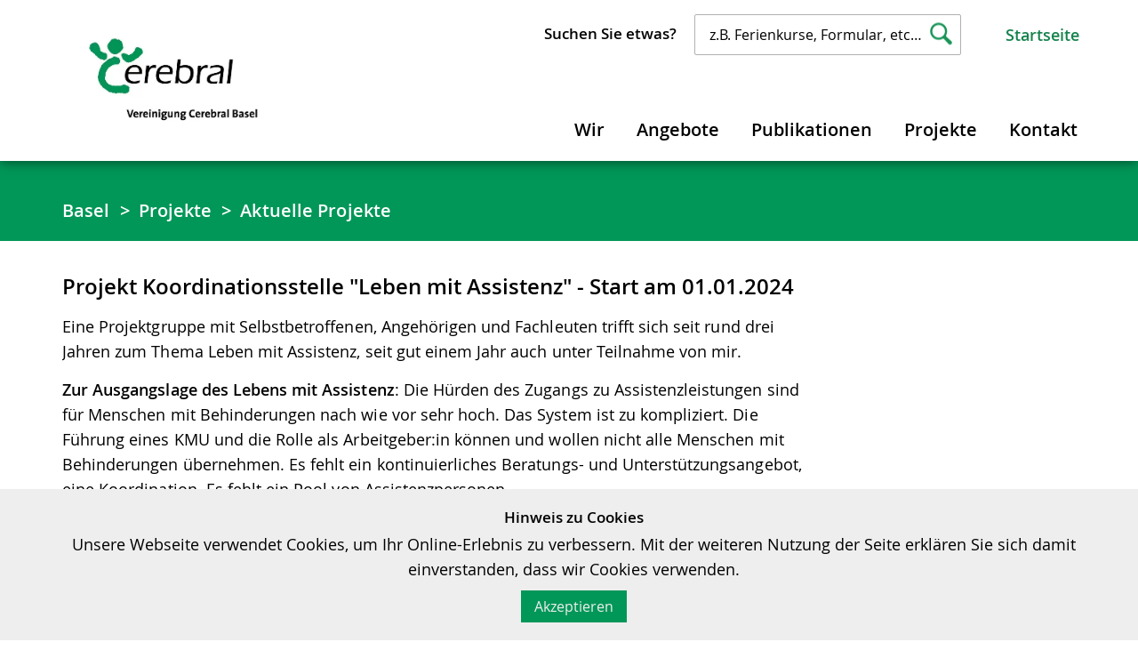

--- FILE ---
content_type: text/html; charset=utf-8
request_url: https://www.cerebral-basel.ch/de/projekte/aktuelle-projekte
body_size: 5900
content:
<!DOCTYPE html>
<html lang="de">
<head>

<meta charset="utf-8">
<!-- 
	This website is powered by TYPO3 - inspiring people to share!
	TYPO3 is a free open source Content Management Framework initially created by Kasper Skaarhoj and licensed under GNU/GPL.
	TYPO3 is copyright 1998-2026 of Kasper Skaarhoj. Extensions are copyright of their respective owners.
	Information and contribution at https://typo3.org/
-->



<title>Aktuelle Projekte</title>
<meta name="generator" content="TYPO3 CMS">
<meta name="robots" content="index,follow">
<meta name="twitter:card" content="summary">


<link rel="stylesheet" href="/typo3temp/assets/compressed/merged-935d76ef890cc5e6d4b6501c80a077bc-7fc0df6de7e45760f42d5de8c7026d2f.css.1765802749.gz" media="all">






<meta http-equiv="X-UA-Compatible" content="IE=edge">
	        <meta name="viewport" content="width=device-width, initial-scale=1.0, maximum-scale=1.0, user-scalable=no" />
	        <meta name="application-name" content="Cerebral">
	        <meta name="format-detection" content="telephone=no">


	        <link rel="apple-touch-icon" sizes="57x57" href="/fileadmin/templates/default/images/favicon/apple-touch-icon-57x57.png">
	        <link rel="apple-touch-icon" sizes="60x60" href="/fileadmin/templates/default/images/favicon/apple-touch-icon-60x60.png">
	        <link rel="apple-touch-icon" sizes="72x72" href="/fileadmin/templates/default/images/favicon/apple-touch-icon-72x72.png">
	        <link rel="apple-touch-icon" sizes="76x76" href="/fileadmin/templates/default/images/favicon/apple-touch-icon-76x76.png">
	        <link rel="apple-touch-icon" sizes="114x114" href="/fileadmin/templates/default/images/favicon/apple-touch-icon-114x114.png">
	        <link rel="apple-touch-icon" sizes="120x120" href="/fileadmin/templates/default/images/favicon/apple-touch-icon-120x120.png">
	        <link rel="apple-touch-icon" sizes="144x144" href="/fileadmin/templates/default/images/favicon/apple-touch-icon-144x144.png">
	        <link rel="apple-touch-icon" sizes="152x152" href="/fileadmin/templates/default/images/favicon/apple-touch-icon-152x152.png">
	        <link rel="apple-touch-icon" sizes="180x180" href="/fileadmin/templates/default/images/favicon/apple-touch-icon-180x180.png">
	        <link rel="icon" type="image/png" href="/fileadmin/templates/default/images/favicon/favicon-32x32.png" sizes="32x32">
	        <link rel="icon" type="image/png" href="/fileadmin/templates/default/images/favicon/android-chrome-192x192.png" sizes="192x192">
	        <link rel="icon" type="image/png" href="/fileadmin/templates/default/images/favicon/favicon-96x96.png" sizes="96x96">
	        <link rel="icon" type="image/png" href="/fileadmin/templates/default/images/favicon/favicon-16x16.png" sizes="16x16">


	        
	        <!--[if lt IE 9]>
	                <script src="/typo3conf/ext/site_default/Resources/Public/js/vendor/html5shiv.js"></script>
	                <script src="/typo3conf/ext/site_default/Resources/Public/js/vendor/respond.min.js"></script>
	        <![endif]-->

	        <script>(function(d, s, id) {
			  var js, fjs = d.getElementsByTagName(s)[0];
			  if (d.getElementById(id)) return;
			  js = d.createElement(s); js.id = id;
			  js.src = "//connect.facebook.net/en_GB/sdk.js#xfbml=1&version=v2.5";
			  fjs.parentNode.insertBefore(js, fjs);
			}(document, 'script', 'facebook-jssdk'));</script>


    <!-- Google tag (gtag.js) -->
    <script async src="https://www.googletagmanager.com/gtag/js?id=G-5V0R5EWYPL"></script>
    <script>
        window.dataLayer = window.dataLayer || [];
        function gtag(){dataLayer.push(arguments);}
        gtag('js', new Date());

        gtag('config', 'G-5V0R5EWYPL');
    </script>




<link rel="canonical" href="https://www.cerebral-basel.ch/de/projekte/aktuelle-projekte"/>
</head>
<body id="1090" class="page-1090 de">
<div class="wrapper">
    

		

<header class="page">

  <div class="container">

      <a href="/de/" class="logo"><img class="desktop-logo" src="/fileadmin/media/Basel/Logo/logo_basel.png" alt="logo"></a>
      
      
      <a href="/de/" class="logo" tabindex="-1"><img class="mobile-logo" src="/fileadmin/templates/default/images/logo-mobile.png" alt="logo"></a>




      <div class="top-nav c-nav">
          <ul>
              <li>
                  <div class="col-xs-12"><div class="search-box"><h3>Suchen Sie etwas?</h3><form onsubmit="return notEmpty()" action="/de/suchergebnisse?tx_indexedsearch_pi2[action]=search&tx_indexedsearch_pi2[controller]=Search" method="post" id="tx_indexedsearch" name="searchform"><input  name="tx_indexedsearch_pi2[search][sword]" value="" placeholder="z.B. Ferienkurse, Formular, etc…" id="tx-indexedsearch-searchbox-sword" class="searchinput" type="text" /><input type="submit" value=""><input type="hidden" name="tx_indexedsearch[sections]" value="0" /></form></div></div>
              </li>

              <li class="menu-252"><a href="/de/" class="parent_menu">Startseite</a></li>

              
          </ul>
      </div>
      <div class="desktop-nav c-nav">
          <div class="select mobile">
              


    




          </div>
          <nav><ul><li class="menu-256"><a href="/de/wir" class="parent_menu">Wir</a><div class="sub-menu"><ul><li><a href="/de/wir/vorstand">Vorstand</a></li><li><a href="/de/wir/geschaeftsstelle">Geschäftsstelle</a></li><li><a href="/de/wir/statuten">Statuten</a></li><li><a href="/de/wir/flyer">Flyer Vereinigung Cerebral Basel</a></li><li><a href="/de/hauptmenu/publikationen/jahresberichte">Jahresberichte</a></li><li><a href="/de/wir/fotogalerie">Strategie 2026 - 2029</a></li></ul></div></li><li class="menu-844"><a href="/de/angebot" class="parent_menu">Angebote</a><div class="sub-menu"><ul><li><a href="/de/angebot/uebersicht-ueber-die-dienstleistungsangebote">Unsere Angebote im Überblick</a></li><li><a href="/de/angebot/austauschgruppe-fuer-angehoerige">Eltern-Austauschgruppe</a></li><li><a href="/de/angebot/verpflegungsgutscheine-fuer-die-cafeteria-nemo-im-ukbb-finanziert-durch-die-vereinigung-cerebral-basel">Finanzierung von Verpflegungsgutscheinen</a></li><li><a href="/de/angebot/treffs-veranstaltungen">Veranstaltungen</a></li><li><a href="/de/hauptmenu/aktuelles/informationen">Aktuelles/Informationen</a></li></ul></div></li><li class="menu-2389"><a href="/de/hauptmenu/publikationen" class="parent_menu">Publikationen</a><div class="sub-menu"><ul><li><a href="/de/angebot/uebersicht-ueber-entlastungsangebote">Übersicht über Entlastungsangebote</a></li><li><a href="/de/hauptmenu/publikationen/liste-freizeit-und-sportangebote">Liste Freizeit- und Sportangebote</a></li><li><a href="/de/angebot/ferienangebote">Liste Ferienangebote</a></li><li><a href="/de/hauptmenu/publikationen/liste-wohnheime">Liste Wohnheime</a></li><li><a href="/de/hauptmenu/publikationen/diverse-merkblaetter">Diverse Merkblätter</a></li><li><a href="/de/angebot/newsletter">Newsletter</a></li><li><a href="/de/angebot/wissenswertes">Wissenswertes</a></li></ul></div></li><li class="active menu-852"><a href="/de/projekte/aktuelle-projekte" class="parent_menu active">Projekte</a><div class="sub-menu"><ul><li class="active menu-1090"><a href="/de/projekte/aktuelle-projekte" class="active">Aktuelle Projekte</a></li><li><a href="/de/projekte/bisherige-projekte">Bisherige Projekte</a></li></ul></div></li><li class="menu-257"><a href="/de/kontakt" class="parent_menu">Kontakt</a></li></ul></nav>
          <div class="top-nav c-nav mobile">
              <ul>
                  <li class="menu-252"><a href="/de/" class="parent_menu">Startseite</a></li>
              </ul>
          </div>
      </div>
      <a href="javascript:;" class="mobile-nav">
          <span class="bars"></span>
          <span class="bars"></span>
          <span class="bars"></span>
      </a>
  </div>


</header>





        
        <!--TYPO3SEARCH_begin-->
        
		
                    
                            
                                    <section class="green-banner-area">
                <div class="container">
                    <div class="breadcrumb-c c-nav">
                        <ul><li><a href="/de/">Basel</a> </li><li><a href="/de/projekte/aktuelle-projekte">Projekte</a> </li><li><a href="/de/projekte/aktuelle-projekte">Aktuelle Projekte</a> </li></ul>
                    </div>
                </div>
            </section>

			<section class="content-area-wrapper shadow">
                <div class="container">
                    <div class="row">
                    	<div class="col-md-9 col-xs-12">
                            <div class="content-area content-element">
                                <a href="javascript:;" class="font-switching">A<span>A</span></a>
                            	
    

            <div id="c10705" class="frame frame-default frame-type-textpic frame-layout-0">
                
                
                    



                
                

    
        

    
        <header>
            

    
            <h1 class="">
                Projekt Koordinationsstelle &quot;Leben mit Assistenz&quot; - Start am 01.01.2024
            </h1>
        



            



            



        </header>
    



    


                

    <div class="ce-textpic ce-center ce-above">
        
            



        

        
                <div class="ce-bodytext">
                    
                    <p>Eine Projektgruppe mit Selbstbetroffenen, An­ge­höri­gen und Fach­leuten trifft sich seit rund drei Jahren zum Thema Le­ben mit Assis­tenz, seit gut ei­nem Jahr auch unter Teil­nahme von mir.</p>
<p><strong>Zur Ausgangslage des Lebens mit Assistenz</strong>: Die Hürden des Zugangs zu Assistenzleistungen sind für Menschen mit Be­hin­derungen nach wie vor sehr hoch. Das System ist zu kompliziert. Die Führung ei­nes KMU und die Rolle als Arbeitgeber:in können und wol­len nicht alle Men­schen mit Behinderungen übernehmen. Es fehlt ein kontinuierliches Bera­tungs- und Unterstüt­zungs­angebot, eine Koordina­tion. Es fehlt ein Pool von Assistenz­personen.</p>
<p><strong>Angebot der Koordinationsstelle «Leben mit Assis­tenz»: </strong>Information und Koordination (Case Ma­nagement), sowie kontinuierliche und bedarfsge­rechte Beratung und Unterstützung im gesamten Prozess von der Idee des selbständigen Lebens, dem Einzug in die ei­gene Wohnung und während des Le­bens mit As­sistenz in der eige­nen Wohnung. Dies in Ergänzung und in Zusammenarbeit mit be­stehenden Angeboten und involvierten Personen.</p>
<p><strong>Zielgruppen </strong>sind pri­mär Menschen mit komplexen Be­hinde­rungen und ho­hem Assistenz- und Unter­stützungsbedarf, die selb­stän­dig und selbstbe­stimmt mit Assistenz in ei­ner ei­ge­nen Wohnung le­ben wollen. Die Koor­dina­tions­stelle steht allen Menschen mit Behinderun­gen of­fen, die einen un­gedeckten Bedarf an Leis­tungen im Bereich Leben mit Assistenz haben.</p>
<p><strong>Träger</strong> ist das Behindertenforum, Dachorganisation der Behindertenselbsthilfe Region Basel.</p>
<p><strong>Einzugsgebiet</strong>: Personen mit Wohnsitz in den Kan­tonen Basel-Stadt und Baselland.</p>
<p><strong>Personal: </strong>Es werden zwei Fachpersonen zu je 40 Stellen­prozenten angestellt. Eine Person beginnt ab 01.01.2024 primär für Personen aus BS, die andere am 01.03.2024 auch für Personen aus Baselland.</p>
<p>Das <strong>Büro</strong> wird sich in den Räumlichkeiten des Be­hindertenforums an der Bachlettenstrasse 12 in Ba­sel befinden.</p>
<p>Mit der Koordinationsstelle schliessen wir eine bestehende Lücke und leisten einen wichtigen Beitrag zur weiteren Differenzierung der Angebote für Menschen mit Behinderungen in beiden Basel. Damit hat die Vereinigung Cerebral Basel auch eines ihrer wichtigen strategischen Ziele realisiert.</p>
                </div>
            

        
    </div>


                
                    



                
                
                    



                
            </div>

        


    

            <div id="c10704" class="frame frame-default frame-type-div frame-layout-0">
                
                
                    



                
                
                

    <hr class="ce-div" />


                
                    



                
                
                    



                
            </div>

        


                                
                                

                                

<div class="extended-sidebar">
    
    

            <div id="c2480" class="frame frame-default frame-type-header frame-layout-0">
                
                
                    



                
                
                    

    
        <header>
            

    
            <h3 class="">
                Seiten- Übersicht
            </h3>
        



            



            



        </header>
    



                
                
                
                    



                
                
                    



                
            </div>

        


    <div class="btn11" data-menu="11">
        <div class="icon-left"></div>
        <div class="icon-right"></div>
    </div>
    <div class="site-map"><div class="row"><div class="site-map-block"><a href="/de/wir" class="parent_menu"><h4>Wir</h4></a><ul class="c-nav"><li><a href="/de/wir/vorstand" class="parent_menu">Vorstand</a></li><li><a href="/de/wir/geschaeftsstelle" class="parent_menu">Geschäftsstelle</a></li><li><a href="/de/wir/statuten" class="parent_menu">Statuten</a></li><li><a href="/de/wir/flyer" class="parent_menu">Flyer Vereinigung Cerebral Basel</a></li><li><a href="/de/hauptmenu/publikationen/jahresberichte" class="parent_menu">Jahresberichte</a></li><li><a href="/de/wir/fotogalerie" class="parent_menu">Strategie 2026 - 2029</a></li></ul></div><div class="site-map-block"><a href="/de/angebot" class="parent_menu"><h4>Angebote</h4></a><ul class="c-nav"><li><a href="/de/angebot/uebersicht-ueber-die-dienstleistungsangebote" class="parent_menu">Unsere Angebote im Überblick</a></li><li><a href="/de/angebot/austauschgruppe-fuer-angehoerige" class="parent_menu">Eltern-Austauschgruppe</a></li><li><a href="/de/angebot/verpflegungsgutscheine-fuer-die-cafeteria-nemo-im-ukbb-finanziert-durch-die-vereinigung-cerebral-basel" class="parent_menu">Finanzierung von Verpflegungsgutscheinen</a></li><li><a href="/de/angebot/treffs-veranstaltungen" class="parent_menu">Veranstaltungen</a></li><li><a href="/de/hauptmenu/aktuelles/informationen" class="parent_menu">Aktuelles/Informationen</a></li></ul></div><div class="site-map-block"><a href="/de/hauptmenu/publikationen" class="parent_menu"><h4>Publikationen</h4></a><ul class="c-nav"><li><a href="/de/angebot/uebersicht-ueber-entlastungsangebote" class="parent_menu">Übersicht über Entlastungsangebote</a></li><li><a href="/de/hauptmenu/publikationen/liste-freizeit-und-sportangebote" class="parent_menu">Liste Freizeit- und Sportangebote</a></li><li><a href="/de/angebot/ferienangebote" class="parent_menu">Liste Ferienangebote</a></li><li><a href="/de/hauptmenu/publikationen/liste-wohnheime" class="parent_menu">Liste Wohnheime</a></li><li><a href="/de/hauptmenu/publikationen/diverse-merkblaetter" class="parent_menu">Diverse Merkblätter</a></li><li><a href="/de/angebot/newsletter" class="parent_menu">Newsletter</a></li><li><a href="/de/angebot/wissenswertes" class="parent_menu">Wissenswertes</a></li></ul></div><div class="site-map-block"><a href="/de/projekte/aktuelle-projekte" class="parent_menu"><h4>Projekte</h4></a><ul class="c-nav"><li><a href="/de/projekte/aktuelle-projekte" class="parent_menu">Aktuelle Projekte</a></li><li><a href="/de/projekte/bisherige-projekte" class="parent_menu">Bisherige Projekte</a></li></ul></div><div class="site-map-block"><a href="/de/kontakt" class="parent_menu"><h4>Kontakt</h4></a></div></div></div>
</div>



                            </div>
                        </div>
                        <div class="col-md-3 col-xs-12">
                            <aside>
                                <div class="row">
                                    
                                    
                                    
                                    
                                    
                                </div>
                            </aside>
                        </div>
                    </div>
                </div>
            </section>
                                
                        
               
        
        <!--TYPO3SEARCH_end-->
        
        <footer>
    <div class="container">
        <div class="row">
            





    
        <div class="col-xs-12 col-sm-6 col-md-4">
            <h6>Kontaktdaten:</h6>
<p></p><address><strong>Vereinigung Cerebral Basel </strong><br> Bachlettenstrasse 12<br> 4054 Basel<br> <strong>Tel.&nbsp; +41 61 / 271 45 66</strong><br> &nbsp;</address>
<p></p><address>&nbsp;</address>

        <div class="contact">
            <p><strong>Spendenkonto:</strong>&nbsp;<br> <strong>PC 40-11903-0</strong><br> IBAN: CH 38 0900 0000 4001 1903 0<br> BIC: POFICHBEXXX</p>
        </div>
    


        <div class="mail">
            <p><a href="mailto:info@cerebral-basel.ch">info@cerebral-basel.ch</a><br> <a href="https://www.cerebral-basel.ch" target="_blank">www.cerebral-basel.ch</a></p>
        </div>
    



<div class="clearfix"></div>
        </div>
    
        <div class="col-xs-12 col-sm-6 col-md-4">
            <h6>Soziale Medien</h6>





        <div class="social">
            <p>Besuchen und liken Sie die<br />
Facebook-Seite unserer Dachorganisation.</p>
            <a href="https://www.facebook.com/associationcerebral.ch/" target="_blank" rel="noreferrer" class="facebook">
                Vereinigung Cerebral Schweiz
            </a>
            
        </div>
    

<div class="clearfix"></div>
        </div>
    
        <div class="col-xs-12 col-sm-6 col-md-4">
            <h6>Unsere wichtigsten Partner</h6>






<div class="clearfix"></div>




        <div class="partners">
            <div class="partners-block">
                <a href="https://www.denkanmich.ch/" target="_blank" rel="noreferrer">
                    
                        <img src="/fileadmin/media/Family/Logos/Logo_Footer/denk-an-mich_logo.jpg" width="4134" height="1566" alt="" />
                    
                    <p>Denk an mich</p>
                </a>
            </div>
            <div class="partners-block">
                <a href="https://www.cerebral.ch/">
                    
                        <img src="/fileadmin/media/Family/Logos/logo_stiftungcerebral_d_klein.png" width="132" height="58" alt="" />
                    
                    <p>Stiftung Cerebral</p>
                </a>
            </div>
            <div class="clearfix"></div>
            
            
            <div class="clearfix"></div>
            
        </div>
    



        <a href="https://www.bsv.admin.ch/" class="footer-lgog">
            <img src="/fileadmin/images/footer-logo.png" width="155" height="38" alt="" />
        </a>
    


        <p>Bundesamt für<br />
Sozialversicherungen</p>
        </div>
    






   
        </div>
    </div>
    <div class="copy-right">
        <div class="container">
            <p>
                Vereinigung Cerebral |
                <a href="/de/footer/datenschutz" class="parent_menu">Datenschutz</a>,&nbsp;<a href="/de/rechtlicher-hinweis" class="parent_menu">Rechtlicher Hinweis</a>,&nbsp;<a href="/de/impressum" class="parent_menu">Impressum</a>
            </p>
        </div>
    </div>
</footer>




            
		
	

</div>

    <div id="tx_cookies" class="hidden-print d-print-none">
        <div id="tx_cookies_inner">
            <div class="container">
                

                <h3>
                    Hinweis zu Cookies
                </h3>

                <p id="tx_cookies_hint">
                    Unsere Webseite verwendet Cookies, um Ihr Online-Erlebnis zu verbessern. Mit der weiteren Nutzung der Seite erklären Sie sich damit einverstanden, dass wir Cookies verwenden.
                    
                </p>

                <form data-expire="365" method="post" id="tx_cookies_accept" action="https://www.vereinigung-cerebral.ch/de/?tx_cookies_main%5Baction%5D=submit&amp;tx_cookies_main%5Bcontroller%5D=Main&amp;cHash=a726b31fe9b54a68e66c3bba69e007c9">
<div>
<input type="hidden" name="tx_cookies_main[__referrer][@extension]" value="Cookies" />
<input type="hidden" name="tx_cookies_main[__referrer][@controller]" value="Main" />
<input type="hidden" name="tx_cookies_main[__referrer][@action]" value="cookieCached" />
<input type="hidden" name="tx_cookies_main[__referrer][arguments]" value="YTowOnt91f9e5fa5c5412b0a8d8add25fc220067604e90e1" />
<input type="hidden" name="tx_cookies_main[__referrer][@request]" value="{&quot;@extension&quot;:&quot;Cookies&quot;,&quot;@controller&quot;:&quot;Main&quot;,&quot;@action&quot;:&quot;cookieCached&quot;}1a66160ff77e79a61941c11c455e9233159c9a12" />
<input type="hidden" name="tx_cookies_main[__trustedProperties]" value="{&quot;accept&quot;:1,&quot;submit&quot;:1}f64f432785858a97454a6c92b0620cd9ee9527dc" />
</div>

                    <input type="hidden" name="tx_cookies_main[accept]" value="1" />
                    <input type="submit" value="Akzeptieren" name="tx_cookies_main[submit]" />
                </form>

                
            </div>
        </div>
    </div>
<script src="/typo3temp/assets/compressed/merged-8583be316300c6e4b6dcf261b8c1491b-9e3d9612ef93201022fbeaad83f5317a.js.1744628470.gz"></script>
<script src="/typo3temp/assets/compressed/merged-890d2d0435c870bbb4056233ac4b77c2-62defc8eab1ee8ad2c18b0a6d404bdc9.js.1744628470.gz"></script>
<script src="/typo3temp/assets/compressed/Form.min-d4c1858208e4d2a77364f305ea362010.js.1753334964.gz" defer="defer"></script>


</body>
</html>